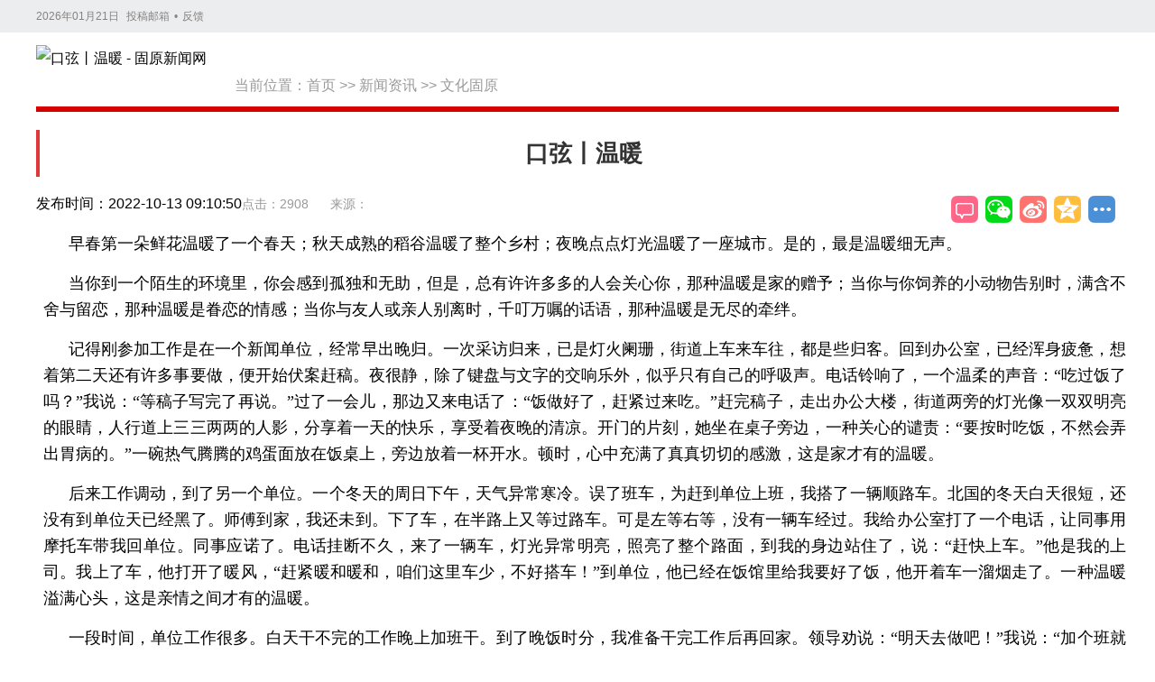

--- FILE ---
content_type: text/html; charset=utf-8
request_url: https://www.gyxww.net/view/15014.html
body_size: 9394
content:
<!DOCTYPE html>
<html lang="zh-CN">

<head>
    <meta charset="utf-8">
    <meta name="viewport" content="width=device-width, initial-scale=1.0, maximum-scale=5.0">
    <meta http-equiv="X-UA-Compatible" content="IE=edge,chrome=1">
    <title>口弦丨温暖 - 口弦丨温暖 - 固原新闻网</title>
    <!-- 基本元数据 -->
    <meta name="keywords" content="宁夏,固原,固原新闻,固原新闻网,固原市,宁夏固原市,固原旅游,固原文化,回族,中国回族,固原百科,固原新闻传媒中心,固原日报,固原电视台,原州区,西吉县,隆德县,彭阳县,泾源县,六盘山">
    <meta name="description" content="&lt;p style=&quot;margin-top: 15px; margin-bottom: 15px; max-width: 100%; font-size: 14px; padding: 0px; line-height: 2em; text-align: justify; text-indent: 2em; word-break: break-all;&quot;&gt;&lt;span style=&quot;font-family: 微软雅黑, &amp;quot;Microsoft YaHei&amp;quot;; font-size: 18px;&quot;&gt;早春第一朵鲜花温暖了一个春天；秋天成熟的稻谷温暖了整个乡村；夜晚点点灯光温暖了一座城市...">
    <meta name="author" content="固原市新闻传媒中心">
    <meta name="Copyright" content="固原新闻网">
    <!-- 移动设备元数据 -->
    <meta name="apple-mobile-web-app-capable" content="yes">
    <meta name="apple-mobile-web-app-status-bar-style" content="black">
    <meta name="mobile-web-app-capable" content="yes">
    <meta name="format-detection" content="telephone=no">
    <!-- 网站信息元数据 -->
    <meta name="SiteName" content="固原新闻网">
    <meta name="SiteDomain" content="www.gyxww.net">
    <meta name="source" content="固原新闻网">
    <!-- 规范链接 -->
    <link rel="canonical" href="https://www.gyxww.net">
    <!-- Open Graph 标签 -->
    <meta property="og:locale" content="zh_CN">
    <meta property="og:type" content="article">
    <meta property="og:site_name" content="固原新闻网">
    <meta property="og:title" content="口弦丨温暖">
    <meta property="og:description" content="&lt;p style=&quot;margin-top: 15px; margin-bottom: 15px; max-width: 100%; font-size: 14px; padding: 0px; line-height: 2em; text-align: justify; text-indent: 2em; word-break: break-all;&quot;&gt;&lt;span style=&quot;font-family: 微软雅黑, &amp;quot;Microsoft YaHei&amp;quot;; font-size: 18px;&quot;&gt;早春第一朵鲜花温暖了一个春天；秋天成熟的稻谷温暖了整个乡村；夜晚点点灯光温暖了一座城市...">
    <meta property="og:url" content="https://www.gyxww.net">
    <meta property="og:image" content="https://img.gyxww.net/admin/202410/2024101216151100000247.jpg">
    <meta property="article:published_time" content="2022-10-13CST09:10:5028800">
    <meta property="article:modified_time" content="1970-01-01CST08:00:0028800">
    <meta property="article:author" content="">
    <meta property="article:section" content="">
    <!-- Twitter Card 标签 -->
    <meta name="twitter:card" content="summary_large_image">
    <meta name="twitter:title" content="口弦丨温暖">
    <meta name="twitter:description" content="&lt;p style=&quot;margin-top: 15px; margin-bottom: 15px; max-width: 100%; font-size: 14px; padding: 0px; line-height: 2em; text-align: justify; text-indent: 2em; word-break: break-all;&quot;&gt;&lt;span style=&quot;font-family: 微软雅黑, &amp;quot;Microsoft YaHei&amp;quot;; font-size: 18px;&quot;&gt;早春第一朵鲜花温暖了一个春天；秋天成熟的稻谷温暖了整个乡村；夜晚点点灯光温暖了一座城市...">
    <meta name="twitter:image" content="https://img.gyxww.net/admin/202410/2024101216151100000247.jpg">
    <!-- CSS 文件 -->
    <link href="/static/cms/css/guozi/common.css?v=1.1.2" rel="stylesheet" type="text/css"/>
    <link href="/static/cms/css/guozi/share-style.css" rel="stylesheet" type="text/css"/>
    <link href="/static/cms/css/guozi/xiji2020.css" rel="stylesheet" type="text/css"/>
    <link href="/static/cms/css/guozi/view.css?v=1.0012" rel="stylesheet" type="text/css"/>
    <!-- 结构化数据 - 新闻文章 -->
    <script type="application/ld+json">
    {
      "@context": "https://schema.org",
      "@type": "NewsArticle",
      "headline": "口弦丨温暖",
      "image": ["https://img.gyxww.net/admin/202410/2024101216151100000247.jpg"],
      "datePublished": "2022-10-13CST09:10:5028800",
      "dateModified": "1970-01-01CST08:00:0028800",
      "author": {
        "@type": "Person",
        "name": ""
      },
      "publisher": {
        "@type": "Organization",
        "name": "固原新闻网",
        "logo": {
          "@type": "ImageObject",
          "url": "/uploads/admin/202110/6162c19e51391.jpg"
        }
      },
      "description": "&lt;p style=&quot;margin-top: 15px; margin-bottom: 15px; max-width: 100%; font-size: 14px; padding: 0px; line-height: 2em; text-align: justify; text-indent: 2em; word-break: break-all;&quot;&gt;&lt;span style=&quot;font-family: 微软雅黑, &amp;quot;Microsoft YaHei&amp;quot;; font-size: 18px;&quot;&gt;早春第一朵鲜花温暖了一个春天；秋天成熟的稻谷温暖了整个乡村；夜晚点点灯光温暖了一座城市...",
      "mainEntityOfPage": {
        "@type": "WebPage",
        "@id": "https://www.gyxww.net"
      }
    }
    </script>
    <!-- 结构化数据 - 面包屑导航 -->
    <script type="application/ld+json">
    {
      "@context": "https://schema.org",
      "@type": "BreadcrumbList",
      "itemListElement": [
        {
          "@type": "ListItem",
          "position": 1,
          "name": "首页",
          "item": "https://www.gyxww.net/"
        },
        {
          "@type": "ListItem",
          "position": 2,
          "name": "当前位置：<a href="https://www.gyxww.net/Index/index.html">首页</a>&nbsp;&gt;&gt;&nbsp;<a href="https://www.gyxww.net/lists/9.html">新闻资讯</a>&nbsp;&gt;&gt;&nbsp;<a href="https://www.gyxww.net/lists/35.html">文化固原</a>",
          "item": "https://www.gyxww.net/lists/35.html"
        },
        {
          "@type": "ListItem",
          "position": 3,
          "name": "口弦丨温暖",
          "item": "https://www.gyxww.net"
        }
      ]
    }
    </script>
    <!-- JavaScript 文件 -->
    <script src="https://res.wx.qq.com/open/js/jweixin-1.6.0.js"></script>
    <script src="/assets/element/vue.js"></script>
    <script src="/assets/js/axios.min.js"></script>
    <script src="/static/cms/js/jquery.min.js" type="text/javascript"></script>
    <script src="/static/cms/js/jquery.SuperSlide.2.1.3.js" type="text/javascript"></script>
    <script>
        const base_url = '';
        const class_id = '35';
        const jumpUrl = ''
        if(jumpUrl){
            window.location.href=jumpUrl;
        }
    </script>
</head>
<body>
<div>
    <div>
        <div id="top">
            <div class="head1">
                <div class="w w1200" style="position:relative;">
                    <span></span>
                    <a href="/" target="_blank" rel="noopener">投稿邮箱</a>•<a href="" target="_blank" rel="noopener">反馈</a><a
                        href="/" style="position:absolute; top:0px; right:0px;"></a>
                </div>
            </div>
        </div>

        <!--内容-->
        <main id="main">
            <div class="w">
                <div class="banner clearfix mt10">
                    <div class="ohead clearfix">
                        <div class="logo fl icon"><a href="/" title="返回首页"><img alt="口弦丨温暖 - 固原新闻网" src="/uploads/admin/202110/6162c19e51391.jpg"></a></div>
                        <div class="location fl" role="navigation" aria-label="面包屑导航">当前位置：<a href="https://www.gyxww.net/Index/index.html">首页</a>&nbsp;&gt;&gt;&nbsp;<a href="https://www.gyxww.net/lists/9.html">新闻资讯</a>&nbsp;&gt;&gt;&nbsp;<a href="https://www.gyxww.net/lists/35.html">文化固原</a></div>
                        <div class="col-sm-seach">
                            <ul style="float: left; width: 100%;">
                                <li>
                                    <form action="/search/index.html" id="searchform" method="POST" role="search">
                                        <label for="search-input" class="sr-only">搜索</label>
                                        <input id="search-input" class="form-control" name="keyword" 
                                            onblur="if(this.value=='') this.value='请输入关键词';"
                                            onfocus="if(this.value=='请输入关键词') this.value='';"
                                            type="text" value="请输入关键词"> 
                                        <button type="submit" onclick="document.getElementById('searchform').submit();">搜索</button>
                                    </form>
                                </li>
                            </ul>
                        </div>
                    </div>
                    <div class="xx mt10"></div>
                    <article class="wrap clearfix">
                        <header>
                            <h1 class="cont-h">口弦丨温暖</h1>
                            <div class="cont-a">
                                <div>
                                    <span class="cont-a-views">点击：{{view}}</span>
                                    <time class="time fl" datetime="2022-10-13CST09:10:5028800">发布时间：2022-10-13 09:10:50</time>
                                    <span class="cont-a-src">来源：</span>
                                </div>

                                <div class="share fr" id="share-in">
                                    <div class="bdsharebuttonbox bdshare-button-style0-32"
                                        data-bd-bind="1589506197335" style=" position:absolute; right:0;top: 0px;"><a
                                            href="#SOHUCS" id="pl"></a> <a class="bds_weixin" data-cmd="weixin" href="#"
                                                                        title="分享到微信"></a> <a class="bds_tsina"
                                                                                                    data-cmd="tsina"
                                                                                                    href="#"
                                                                                                    title="分享到新浪微博"></a>
                                        <a class="bds_qzone" data-cmd="qzone" href="#" title="分享到QQ空间"></a>
                                        <a class="bds_more" data-cmd="more" href="#"></a>
                                    </div>
                                </div>
                            </div>
                        </header>

                        <div class="list fl mt20" id="art_content">
                            <div class="content">
                                <div class="cont-b clearfix"><p style="margin-top: 15px; margin-bottom: 15px; max-width: 100%; font-size: 14px; padding: 0px; line-height: 2em; text-align: justify; text-indent: 2em; word-break: break-all;"><span style="font-family: 微软雅黑, &quot;Microsoft YaHei&quot;; font-size: 18px;">早春第一朵鲜花温暖了一个春天；秋天成熟的稻谷温暖了整个乡村；夜晚点点灯光温暖了一座城市。是的，最是温暖细无声。</span></p><p style="margin-top: 15px; margin-bottom: 15px; max-width: 100%; font-size: 14px; padding: 0px; line-height: 2em; text-align: justify; text-indent: 2em; word-break: break-all;"><span style="font-family: 微软雅黑, &quot;Microsoft YaHei&quot;; font-size: 18px;">当你到一个陌生的环境里，你会感到孤独和无助，但是，总有许许多多的人会关心你，那种温暖是家的赠予；当你与你饲养的小动物告别时，满含不舍与留恋，那种温暖是眷恋的情感；当你与友人或亲人别离时，千叮万嘱的话语，那种温暖是无尽的牵绊。</span></p><p style="margin-top: 15px; margin-bottom: 15px; max-width: 100%; font-size: 14px; padding: 0px; line-height: 2em; text-align: justify; text-indent: 2em; word-break: break-all;"><span style="font-family: 微软雅黑, &quot;Microsoft YaHei&quot;; font-size: 18px;">记得刚参加工作是在一个新闻单位，经常早出晚归。一次采访归来，已是灯火阑珊，街道上车来车往，都是些归客。回到办公室，已经浑身疲惫，想着第二天还有许多事要做，便开始伏案赶稿。夜很静，除了键盘与文字的交响乐外，似乎只有自己的呼吸声。电话铃响了，一个温柔的声音：“吃过饭了吗？”我说：“等稿子写完了再说。”过了一会儿，那边又来电话了：“饭做好了，赶紧过来吃。”赶完稿子，走出办公大楼，街道两旁的灯光像一双双明亮的眼睛，人行道上三三两两的人影，分享着一天的快乐，享受着夜晚的清凉。开门的片刻，她坐在桌子旁边，一种关心的谴责：“要按时吃饭，不然会弄出胃病的。”一碗热气腾腾的鸡蛋面放在饭桌上，旁边放着一杯开水。顿时，心中充满了真真切切的感激，这是家才有的温暖。</span></p><p style="margin-top: 15px; margin-bottom: 15px; max-width: 100%; font-size: 14px; padding: 0px; line-height: 2em; text-align: justify; text-indent: 2em; word-break: break-all;"><span style="font-family: 微软雅黑, &quot;Microsoft YaHei&quot;; font-size: 18px;">后来工作调动，到了另一个单位。一个冬天的周日下午，天气异常寒冷。误了班车，为赶到单位上班，我搭了一辆顺路车。北国的冬天白天很短，还没有到单位天已经黑了。师傅到家，我还未到。下了车，在半路上又等过路车。可是左等右等，没有一辆车经过。我给办公室打了一个电话，让同事用摩托车带我回单位。同事应诺了。电话挂断不久，来了一辆车，灯光异常明亮，照亮了整个路面，到我的身边站住了，说：“赶快上车。”他是我的上司。我上了车，他打开了暖风，“赶紧暖和暖和，咱们这里车少，不好搭车！”到单位，他已经在饭馆里给我要好了饭，他开着车一溜烟走了。一种温暖溢满心头，这是亲情之间才有的温暖。</span></p><p style="margin-top: 15px; margin-bottom: 15px; max-width: 100%; font-size: 14px; padding: 0px; line-height: 2em; text-align: justify; text-indent: 2em; word-break: break-all;"><span style="font-family: 微软雅黑, &quot;Microsoft YaHei&quot;; font-size: 18px;">一段时间，单位工作很多。白天干不完的工作晚上加班干。到了晚饭时分，我准备干完工作后再回家。领导劝说：“明天去做吧！”我说：“加个班就干完了！”过了一会儿，领导打来电话说：“饭放在门卫室了，吃了再去加班。”到门卫室，门卫很细心，说：“知道你加班，很急，把饭打开晾晾。”饭盒里的拼菜色彩鲜艳，与米饭相互映衬，饭菜香味散满了屋子。顿时，感觉到生活的优待，这是露珠滋润小草的温暖。</span></p><p style="margin-top: 15px; margin-bottom: 15px; max-width: 100%; font-size: 14px; padding: 0px; line-height: 2em; text-align: justify; text-indent: 2em; word-break: break-all;"><span style="font-family: 微软雅黑, &quot;Microsoft YaHei&quot;; font-size: 18px;">女儿两岁时，特别喜欢小动物。一次带着女儿在街上转悠，一个人担着两筐小鸭子走卖。小鸭子扁扁的小嘴巴，黑豆一样的眼睛，一身黄绒绒的毛，像一个个毛线团，着实可爱。女儿站到筐子前聚精会神地盯着小鸭子，央求我给她买两只。于是我买回了两只，女儿每天陪着小鸭子玩，给它们喂米、饮水，伺候得很周到。小鸭子跟在女儿身后，像小卫士一样，形影不离。不知怎么，一只小鸭子死了，另外一只与女儿关系更密切了。我给小鸭子带了一个铃铛，女儿经常带着出去玩，小鸭子像小尾巴一样跟在女儿身后，寸步不离。每天下午，我很快就能找到女儿。女儿感到很神奇。其实，我是依靠铃铛的声音找到她的。女儿到了上幼儿园的时候，小鸭子也长大了。无奈，我只能将鸭子送到老家去。临走的时候，鸭子叫个不停，女儿也哭得很伤心。一直惦记着她的“小伙伴”，经常闹着让我带她回老家看看。鸭子看到女儿，飞快地跑过来，就像两个老朋友相见，十分亲密，似乎有说不完的心里话。动物尚且如此，何况人呢？这是一种相互慰藉的温暖。</span></p><p style="margin-top: 15px; margin-bottom: 15px; max-width: 100%; font-size: 14px; padding: 0px; line-height: 2em; text-align: justify; text-indent: 2em; word-break: break-all;"><span style="font-family: 微软雅黑, &quot;Microsoft YaHei&quot;; font-size: 18px;">现在，疫情严峻，许许多多的人到村口，到社区，到十字路口，走上街头，贡献力量。直到夜幕降临，一户户窗户亮了，点起了万家灯火，将一座城市照亮了。他们依然穿行在工作一线，守护着每一个夜晚的平安。许许多多的陌生面孔此时都成为了陌生的熟悉人，相互遇见都是幸运。这是一种守望相助的温暖。</span></p><p style="margin-top: 15px; margin-bottom: 15px; max-width: 100%; font-size: 14px; padding: 0px; line-height: 2em; text-align: justify; text-indent: 2em; word-break: break-all;"><span style="font-family: 微软雅黑, &quot;Microsoft YaHei&quot;; font-size: 18px;">生活中，总会有许许多多的温暖，或熟悉或陌生。一句热忱的问候，一个会心的微笑，一个小小的善举，都是可贵的温暖，让人温存，让人铭记。温暖就是那淡淡的芳香，温暖就是那成熟的模样，温暖就是那希望之光。</span></p><p style="margin-top: 15px; margin-bottom: 15px; max-width: 100%; font-size: 14px; padding: 0px; line-height: 2em; text-align: justify; text-indent: 2em; word-break: break-all;"><span style="font-family: 微软雅黑, &quot;Microsoft YaHei&quot;; font-size: 18px;">阳光的温暖，那是赐予大地的光和热，是能量；人的温暖，那是给予他人精神的力量，是慰藉。阳光温暖大地万物、温暖河流，同样也温暖人；人温暖家庭，温暖他人，同样也温暖整个社会。（作者：刘喜臣）</span></p></div>
                            </div>
                            <!--分页-->
                            <footer class="cont-c mt30">
                                <p>编辑：惠琳玉 责 编：李 慧 审 核：马天堂</p>
                            </footer>
                            <section>
                                <h2 class="h mt20"><i></i>相关新闻</h2>
                                <div class="b">
                                    <div>
                                        <ul>
                                                                                        <li><a href="/content/20260116/138549.html" target="_blank" title="央媒看固原 | 文学之“家”，扎根在黄土高坡">
                                                <div class="abstract clearfix">
                                                    
                                                    <h1>央媒看固原 | 文学之“家”，扎根在黄土高坡</h1>
                                                    <div class="time fr">[2026-01-16]</div>
                                                </div>
                                            </a></li>
                                                                                        <li><a href="/content/20260112/138115.html" target="_blank" title="西海固农民文学创作者:用这片土地的语言书写心中的情感">
                                                <div class="abstract clearfix">
                                                    
                                                    <h1>西海固农民文学创作者:用这片土地的语言书写心中的情感</h1>
                                                    <div class="time fr">[2026-01-12]</div>
                                                </div>
                                            </a></li>
                                                                                        <li><a href="/content/20260109/137912.html" target="_blank" title="文字为翼 向光而行">
                                                <div class="abstract clearfix">
                                                    
                                                    <h1>文字为翼 向光而行</h1>
                                                    <div class="time fr">[2026-01-09]</div>
                                                </div>
                                            </a></li>
                                                                                        <li><a href="/content/20260108/137852.html" target="_blank" title="笔耕黄土地，文润西海固">
                                                <div class="abstract clearfix">
                                                    
                                                    <h1>笔耕黄土地，文润西海固</h1>
                                                    <div class="time fr">[2026-01-08]</div>
                                                </div>
                                            </a></li>
                                                                                        <li><a href="/content/20260108/137835.html" target="_blank" title="口弦｜我的饭搭子">
                                                <div class="abstract clearfix">
                                                    
                                                    <h1>口弦｜我的饭搭子</h1>
                                                    <div class="time fr">[2026-01-08]</div>
                                                </div>
                                            </a></li>
                                                                                        <li><a href="/content/20260108/137834.html" target="_blank" title="口弦｜缝隙里的小草">
                                                <div class="abstract clearfix">
                                                    
                                                    <h1>口弦｜缝隙里的小草</h1>
                                                    <div class="time fr">[2026-01-08]</div>
                                                </div>
                                            </a></li>
                                                                                        <li><a href="/content/20260105/137615.html" target="_blank" title="《民族文学》调研西海固文学座谈会在我市召开">
                                                <div class="abstract clearfix">
                                                    
                                                    <h1>《民族文学》调研西海固文学座谈会在我市召开</h1>
                                                    <div class="time fr">[2026-01-05]</div>
                                                </div>
                                            </a></li>
                                                                                        <li><a href="/content/20251226/136763.html" target="_blank" title="宁夏师范大学选送作品荣获网络正能量歌曲征集活动金曲奖">
                                                <div class="abstract clearfix">
                                                    
                                                    <h1>宁夏师范大学选送作品荣获网络正能量歌曲征集活动金曲奖</h1>
                                                    <div class="time fr">[2025-12-26]</div>
                                                </div>
                                            </a></li>
                                                                                        <li><a href="/content/20251225/136643.html" target="_blank" title="怀念父亲">
                                                <div class="abstract clearfix">
                                                    
                                                    <h1>怀念父亲</h1>
                                                    <div class="time fr">[2025-12-25]</div>
                                                </div>
                                            </a></li>
                                                                                        <li><a href="/content/20251225/136642.html" target="_blank" title="背影里的光">
                                                <div class="abstract clearfix">
                                                    
                                                    <h1>背影里的光</h1>
                                                    <div class="time fr">[2025-12-25]</div>
                                                </div>
                                            </a></li>
                                                                                    </ul>
                                    </div>
                                </div>
                            </section>
                        </div>
                    </article>
                </div>
            </div>
        </main>
        <div class="wap-gotop" id="gotop"><img src="/static/cms/images/wap-gotop.png" alt="返回顶部"></div>
        <!--尾部-->
        <div class="partner-con cf on">
    <p>
                <a href="http://www.people.com.cn/" target="_blank">人民网</a>|         <a href="http://www.xinhuanet.com/" target="_blank">新华网</a>|         <a href="http://www.gmw.cn/" target="_blank">光明网</a>|         <a href="http://www.nxjjjc.gov.cn/" target="_blank">宁夏纪委监察厅网站</a>|         <a href="http://www.nxdjw.gov.cn/" target="_blank">宁夏党建网</a>|         <a href="http://www.nxpta.gov.cn/" target="_blank">宁夏人事考试中心</a>|         <a href="http://www.gyxww.net" target="_blank">固原新闻网</a>|         <a href="http://www.nxgy.gov.cn/" target="_blank">固原政府网</a>|         <a href="https://www.nxnews.net/" target="_blank">宁夏新闻网</a>|     </p>

</div>

<div class="footer">
    <div class="footer-inner cf">
        <div class="link">
            <div class="about">
                <!-- IPv6-test.com button BEGIN -->
                <a href="https://ipw.cn/ipv6webcheck/?site=www.gyxww.net/" title="本站支持IPv6访问" target='_blank'><img style='display:inline-block;vertical-align:middle' alt="本站支持IPv6访问" src="https://static.ipw.cn/icon/ipv6-s1.svg"></a>
                <!-- IPv6-test.com button END -->
                <a href="/about/about.html" target="_blank">关于我们</a>|<a href="/about/ads.html" target="_blank">广告联系</a>|
                <a href="/about/job.html" target="_blank">申请链接</a>|<a href="/about/lx.html" target="_blank">联系我们</a>|<a href="/about/sm.html" target="_blank">免责声明</a>
            </div>
        </div>
        <div class="info">
            <p style="text-align:center;"><font size="3">备案编号：<a href="http://beian.miit.gov.cn/" style="">宁ICP备2022000389号</a>&nbsp;|&nbsp;<img src="https://run.gyxww.net/uploads/admin/202111/61985047e69b1.png" alt=""/><a href="http://www.beian.gov.cn/portal/registerSystemInfo?recordcode=64040202000063" style="">宁公网安备 64040202000063号</a>&nbsp;|&nbsp;互联网新闻信息服务许可证&nbsp;64120210002</font></p><p style="text-align:center;"><font size="3">地址：固原市原州区上海路与古雁街交叉路口往北约130米&nbsp;</font></p><p style="text-align:center;"><font size="3">固原市新闻传媒中心版权所有，未经书面授权禁止使用&nbsp; 法律顾问：姜修欣</font></p><p style="text-align:center;"><font size="3">COPYRIGHT © BY WWW.GYXWW.NET ALL RIGHTS RESERVED</font></p>        </div>

        <div class="trust-center">
            <div class="img_box">
                <div class="ico">
                    <a target="_blank" href="https://si.trustutn.org/info?sn=174200923040123205360&amp;certType=1">
                        <img src="https://www.gyxww.net/static/cms/images/sd.jpg"
                            alt=""></a>
                </div>
                <div class="ico">
                    <a id="_xinchacharenzheng_cert_vip_ssl" style="text-decoration:none;" target="_blank" href="https://xyt.xcc.cn/getpcInfo?sn=1437327018159308800&language=CN&certType=8&url=www.gyxww.net">
                        <img src="https://www.gyxww.net/static/cms/images/jmb.jpg" style="width: 32px; height: 32px;">
                    </a>
                </div>
                <div class="ico">
                    <a target="_blank" href="https://xyt.xinchacha.com/pcinfo?sn=468189941097172992&amp;certType=6"><img src="https://www.gyxww.net/static/cms/images/xcc.jpg" alt=""></a>
                </div>
                <div class="icon">
                    <a target="_blank" href="https://www.nxnews.net/zt/2020/nxhlwpypt/qmpy/202006/t20200610_6743987.html"><img src="https://www.gyxww.net/static/cms/images/20180608fdbg24.png" alt=""></a>
                </div>
                <div class="ico">
                   <img src="https://www.gyxww.net/static/cms/images/blxxjb.png" alt="">
                </div>
            </div>
        </div>
    </div>
</div>
    </div>
</div>
<script src="/static/cms/js/index2017.js" type="text/javascript"></script>
<script>
    BackTop = function (btnId) {
        var btn = document.getElementById(btnId);
        var d = document.documentElement;
        window.onscroll = set;
        btn.onclick = function () {
            btn.style.display = "none";
            window.onscroll = null;
            this.timer = setInterval(function () {
                d.scrollTop -= Math.ceil(d.scrollTop * 0.1);
                if (d.scrollTop == 0) clearInterval(btn.timer, window.onscroll = set);
            }, 10);
        };

        function set() {
            btn.style.display = d.scrollTop ? 'block' : "none";
        };
    };
    BackTop('gotop');
    window._bd_share_config = {
        "common": {
            "bdSnsKey": {},
            "bdText": "口弦丨温暖",
            "bdMini": "2",
            "bdMiniList": false,
            "bdPic": "",
            "bdStyle": "0",
            "bdSize": "32"
        },
        "share": {}
    };
    with (document) 0[(getElementsByTagName('head')[0] || body).appendChild(createElement('script')).src = '/static/api/js/share.js?cdnversion=' + ~(-new Date() / 36e5)];
    jQuery("#rdhdBox").slide({
        titCell: ".hd ul",
        mainCell: ".bd ul",
        autoPage: true,
        effect: "leftLoop",
        autoPlay: true,
        interTime: 4000,
        vis: 1
    });

    function CurentTime() {
        var now = new Date();
        var year = now.getFullYear();       //年
        var month = now.getMonth() + 1;     //月
        var day = now.getDate();            //日
        var clock = year + "年";
        if (month < 10)
            clock += "0";
        clock += month + "月";
        if (day < 10)
            clock += "0";
        clock += day + "日";
        $("#top span").html(clock)
        return (clock);
    }

    CurentTime();
    $.ajax({
        url: 'https://dati.nxguozi.com/jssdk/jssdk.php', // 服务器端提供的获取微信配置信息的接口地址
        data: { url: window.location.href,appId: 'wx907b7a47cf1b', 'appSecret': '068f0a05282b98223'},
        type: 'GET',
        success: function(res) {
            
            if (res.code == 0) {
                wx.config({
                    debug: false, // 开启调试模式,调用的所有 api 的返回值会在客户端 alert 出来，若要查看传入的参数，可以在 pc 端打开，参数信息会通过 log 打出，仅在 pc 端时才会打印。
                    appId: res.appId, // 必填，公众号的唯一标识
                    timestamp: res.timestamp, // 必填，生成签名的时间戳
                    nonceStr: res.nonceStr, // 必填，生成签名的随机串
                    signature: res.signature,// 必填，签名
                    jsApiList: ['updateAppMessageShareData', 'updateTimelineShareData'] // 必填，需要使用的 JS 接口列表
                });
                wx.ready(function() {
                    // 在这里设置分享内容
                    wx.updateAppMessageShareData({
                        title: '口弦丨温暖',
                        desc: '&lt;p style=&quot;margin-top: 15px; margin-bottom: 15px; max-width: 100%; font-size: 14px; padding: 0px; line-height: 2em; text-align: justify; text-indent: 2em; word-break: break-all;&quot;&gt;&lt;span style=&quot;font-family: 微软雅黑, &amp;quot;Microsoft YaHei&amp;quot;; font-size: 18px;&quot;&gt;早春第一朵鲜花温暖了一个春天；秋天成熟的稻谷温暖了整个乡村；夜晚点点灯光温暖了一座城市...',
                        link: window.location.href,
                        imgUrl: '' ? '' :'https://img.gyxww.net/admin/202410/2024101216151100000247.jpg',
                        success: function() {
                            console.log('设置分享信息成功');
                        }
                    });
                    wx.updateTimelineShareData({
                        title: '口弦丨温暖',
                        desc: '&lt;p style=&quot;margin-top: 15px; margin-bottom: 15px; max-width: 100%; font-size: 14px; padding: 0px; line-height: 2em; text-align: justify; text-indent: 2em; word-break: break-all;&quot;&gt;&lt;span style=&quot;font-family: 微软雅黑, &amp;quot;Microsoft YaHei&amp;quot;; font-size: 18px;&quot;&gt;早春第一朵鲜花温暖了一个春天；秋天成熟的稻谷温暖了整个乡村；夜晚点点灯光温暖了一座城市...',
                        link: window.location.href,
                        imgUrl: '' ? '' :'https://img.gyxww.net/admin/202410/2024101216151100000247.jpg',
                        success: function() {
                            console.log('设置朋友圈分享信息成功');
                        }
                    });
                });
                wx.error(function(res) {
                    console.log(res);
                });
            }
        }
    });
    new Vue({
        el: '#main',
        data() {
            return {
                view: 0,
                jumpUrl: ''
            }
        },
        mounted() {
            axios.post('/hits/index', {content_id: `15014`}).then(res => {
                this.jumpUrl = jumpUrl;
                this.view = res.data.data;
            })
        },
    })
</script>
</body>
</html>